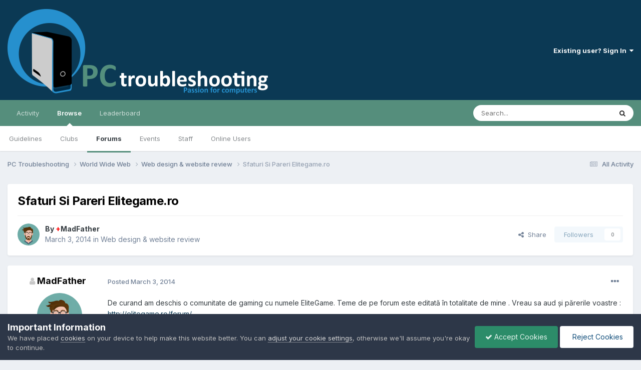

--- FILE ---
content_type: text/html;charset=UTF-8
request_url: https://pctroubleshooting.ro/topic/22519-sfaturi-si-pareri-elitegamero/
body_size: 15195
content:
<!DOCTYPE html>
<html lang="en-US" dir="ltr">
	<head>
		<meta charset="utf-8">
        
		<title>Sfaturi Si Pareri Elitegame.ro - Web design &amp; website review - PC Troubleshooting</title>
		
			<!-- Global site tag (gtag.js) - Google Analytics -->
<script async src="https://www.googletagmanager.com/gtag/js?id=G-2MJ55LC3KJ"></script>
<script>
  window.dataLayer = window.dataLayer || [];
  function gtag(){dataLayer.push(arguments);}
  gtag('js', new Date());

  gtag('config', 'G-2MJ55LC3KJ');
</script>
		
		
		
		

	<meta name="viewport" content="width=device-width, initial-scale=1">


	
	
		<meta property="og:image" content="https://pctroubleshooting.ro/uploads/monthly_2017_07/pctshare.png.c0a19245064f07a922fdb708ca4dea26.png">
	


	<meta name="twitter:card" content="summary_large_image" />




	
		
			
				<meta property="og:title" content="Sfaturi Si Pareri Elitegame.ro">
			
		
	

	
		
			
				<meta property="og:type" content="website">
			
		
	

	
		
			
				<meta property="og:url" content="https://pctroubleshooting.ro/topic/22519-sfaturi-si-pareri-elitegamero/">
			
		
	

	
		
			
				<meta name="description" content="De curand am deschis o comunitate de gaming cu numele EliteGame. Teme de pe forum este editată în totalitate de mine . Vreau sa aud și părerile voastre : http://elitegame.ro/forum/">
			
		
	

	
		
			
				<meta property="og:description" content="De curand am deschis o comunitate de gaming cu numele EliteGame. Teme de pe forum este editată în totalitate de mine . Vreau sa aud și părerile voastre : http://elitegame.ro/forum/">
			
		
	

	
		
			
				<meta property="og:updated_time" content="2014-03-05T12:19:46Z">
			
		
	

	
		
			
				<meta property="og:site_name" content="PC Troubleshooting">
			
		
	

	
		
			
				<meta property="og:locale" content="en_US">
			
		
	


	
		<link rel="canonical" href="https://pctroubleshooting.ro/topic/22519-sfaturi-si-pareri-elitegamero/" />
	





<link rel="manifest" href="https://pctroubleshooting.ro/manifest.webmanifest/">
<meta name="msapplication-config" content="https://pctroubleshooting.ro/browserconfig.xml/">
<meta name="msapplication-starturl" content="/">
<meta name="application-name" content="PC Troubleshooting">
<meta name="apple-mobile-web-app-title" content="PC Troubleshooting">

	<meta name="theme-color" content="#0b3954">






	

	
		
			<link rel="icon" sizes="36x36" href="https://pctroubleshooting.ro/uploads/monthly_2022_02/android-chrome-36x36.png?v=1736467696">
		
	

	
		
			<link rel="icon" sizes="48x48" href="https://pctroubleshooting.ro/uploads/monthly_2022_02/android-chrome-48x48.png?v=1736467696">
		
	

	
		
			<link rel="icon" sizes="72x72" href="https://pctroubleshooting.ro/uploads/monthly_2022_02/android-chrome-72x72.png?v=1736467696">
		
	

	
		
			<link rel="icon" sizes="96x96" href="https://pctroubleshooting.ro/uploads/monthly_2022_02/android-chrome-96x96.png?v=1736467696">
		
	

	
		
			<link rel="icon" sizes="144x144" href="https://pctroubleshooting.ro/uploads/monthly_2022_02/android-chrome-144x144.png?v=1736467696">
		
	

	
		
			<link rel="icon" sizes="192x192" href="https://pctroubleshooting.ro/uploads/monthly_2022_02/android-chrome-192x192.png?v=1736467696">
		
	

	
		
			<link rel="icon" sizes="256x256" href="https://pctroubleshooting.ro/uploads/monthly_2022_02/android-chrome-256x256.png?v=1736467696">
		
	

	
		
			<link rel="icon" sizes="384x384" href="https://pctroubleshooting.ro/uploads/monthly_2022_02/android-chrome-384x384.png?v=1736467696">
		
	

	
		
			<link rel="icon" sizes="512x512" href="https://pctroubleshooting.ro/uploads/monthly_2022_02/android-chrome-512x512.png?v=1736467696">
		
	

	
		
			<meta name="msapplication-square70x70logo" content="https://pctroubleshooting.ro/uploads/monthly_2022_02/msapplication-square70x70logo.png?v=1736467696"/>
		
	

	
		
			<meta name="msapplication-TileImage" content="https://pctroubleshooting.ro/uploads/monthly_2022_02/msapplication-TileImage.png?v=1736467696"/>
		
	

	
		
			<meta name="msapplication-square150x150logo" content="https://pctroubleshooting.ro/uploads/monthly_2022_02/msapplication-square150x150logo.png?v=1736467696"/>
		
	

	
		
			<meta name="msapplication-wide310x150logo" content="https://pctroubleshooting.ro/uploads/monthly_2022_02/msapplication-wide310x150logo.png?v=1736467696"/>
		
	

	
		
			<meta name="msapplication-square310x310logo" content="https://pctroubleshooting.ro/uploads/monthly_2022_02/msapplication-square310x310logo.png?v=1736467696"/>
		
	

	
		
			
				<link rel="apple-touch-icon" href="https://pctroubleshooting.ro/uploads/monthly_2022_02/apple-touch-icon-57x57.png?v=1736467696">
			
		
	

	
		
			
				<link rel="apple-touch-icon" sizes="60x60" href="https://pctroubleshooting.ro/uploads/monthly_2022_02/apple-touch-icon-60x60.png?v=1736467696">
			
		
	

	
		
			
				<link rel="apple-touch-icon" sizes="72x72" href="https://pctroubleshooting.ro/uploads/monthly_2022_02/apple-touch-icon-72x72.png?v=1736467696">
			
		
	

	
		
			
				<link rel="apple-touch-icon" sizes="76x76" href="https://pctroubleshooting.ro/uploads/monthly_2022_02/apple-touch-icon-76x76.png?v=1736467696">
			
		
	

	
		
			
				<link rel="apple-touch-icon" sizes="114x114" href="https://pctroubleshooting.ro/uploads/monthly_2022_02/apple-touch-icon-114x114.png?v=1736467696">
			
		
	

	
		
			
				<link rel="apple-touch-icon" sizes="120x120" href="https://pctroubleshooting.ro/uploads/monthly_2022_02/apple-touch-icon-120x120.png?v=1736467696">
			
		
	

	
		
			
				<link rel="apple-touch-icon" sizes="144x144" href="https://pctroubleshooting.ro/uploads/monthly_2022_02/apple-touch-icon-144x144.png?v=1736467696">
			
		
	

	
		
			
				<link rel="apple-touch-icon" sizes="152x152" href="https://pctroubleshooting.ro/uploads/monthly_2022_02/apple-touch-icon-152x152.png?v=1736467696">
			
		
	

	
		
			
				<link rel="apple-touch-icon" sizes="180x180" href="https://pctroubleshooting.ro/uploads/monthly_2022_02/apple-touch-icon-180x180.png?v=1736467696">
			
		
	





<link rel="preload" href="//pctroubleshooting.ro/applications/core/interface/font/fontawesome-webfont.woff2?v=4.7.0" as="font" crossorigin="anonymous">
		


	<link rel="preconnect" href="https://fonts.googleapis.com">
	<link rel="preconnect" href="https://fonts.gstatic.com" crossorigin>
	
		<link href="https://fonts.googleapis.com/css2?family=Inter:wght@300;400;500;600;700&display=swap" rel="stylesheet">
	



	<link rel='stylesheet' href='https://pctroubleshooting.ro/uploads/css_built_12/341e4a57816af3ba440d891ca87450ff_framework.css?v=ba94fe65381736574117' media='all'>

	<link rel='stylesheet' href='https://pctroubleshooting.ro/uploads/css_built_12/05e81b71abe4f22d6eb8d1a929494829_responsive.css?v=ba94fe65381736574117' media='all'>

	<link rel='stylesheet' href='https://pctroubleshooting.ro/uploads/css_built_12/90eb5adf50a8c640f633d47fd7eb1778_core.css?v=ba94fe65381736574117' media='all'>

	<link rel='stylesheet' href='https://pctroubleshooting.ro/uploads/css_built_12/5a0da001ccc2200dc5625c3f3934497d_core_responsive.css?v=ba94fe65381736574117' media='all'>

	<link rel='stylesheet' href='https://pctroubleshooting.ro/uploads/css_built_12/62e269ced0fdab7e30e026f1d30ae516_forums.css?v=ba94fe65381736574117' media='all'>

	<link rel='stylesheet' href='https://pctroubleshooting.ro/uploads/css_built_12/76e62c573090645fb99a15a363d8620e_forums_responsive.css?v=ba94fe65381736574117' media='all'>

	<link rel='stylesheet' href='https://pctroubleshooting.ro/uploads/css_built_12/ebdea0c6a7dab6d37900b9190d3ac77b_topics.css?v=ba94fe65381736574117' media='all'>





<link rel='stylesheet' href='https://pctroubleshooting.ro/uploads/css_built_12/258adbb6e4f3e83cd3b355f84e3fa002_custom.css?v=ba94fe65381736574117' media='all'>




		
		

	
	<link rel='shortcut icon' href='https://pctroubleshooting.ro/uploads/monthly_2022_01/favicon.ico' type="image/x-icon">

	</head>
	<body class='ipsApp ipsApp_front ipsJS_none ipsClearfix' data-controller='core.front.core.app' data-message="" data-pageApp='forums' data-pageLocation='front' data-pageModule='forums' data-pageController='topic' data-pageID='22519'  >
		
        

        

		<a href='#ipsLayout_mainArea' class='ipsHide' title='Go to main content on this page' accesskey='m'>Jump to content</a>
		





		<div id='ipsLayout_header' class='ipsClearfix'>
			<header>
				<div class='ipsLayout_container'>
					


<a href='https://pctroubleshooting.ro/' id='elLogo' accesskey='1'><img src="https://pctroubleshooting.ro/uploads/monthly_2022_01/logo.png.73a5c49b1b41324fcc0bda8683552d7d.png" alt='PC Troubleshooting'></a>

					
						

	<ul id='elUserNav' class='ipsList_inline cSignedOut ipsResponsive_showDesktop'>
		
        
		
        
        
            
            <li id='elSignInLink'>
                <a href='https://pctroubleshooting.ro/login/' data-ipsMenu-closeOnClick="false" data-ipsMenu id='elUserSignIn'>
                    Existing user? Sign In &nbsp;<i class='fa fa-caret-down'></i>
                </a>
                
<div id='elUserSignIn_menu' class='ipsMenu ipsMenu_auto ipsHide'>
	<form accept-charset='utf-8' method='post' action='https://pctroubleshooting.ro/login/'>
		<input type="hidden" name="csrfKey" value="db2bf3e9c4b4e0cca5395a8a642aac02">
		<input type="hidden" name="ref" value="aHR0cHM6Ly9wY3Ryb3VibGVzaG9vdGluZy5yby90b3BpYy8yMjUxOS1zZmF0dXJpLXNpLXBhcmVyaS1lbGl0ZWdhbWVyby8=">
		<div data-role="loginForm">
			
			
			
				
<div class="ipsPad ipsForm ipsForm_vertical">
	<h4 class="ipsType_sectionHead">Sign In</h4>
	<br><br>
	<ul class='ipsList_reset'>
		<li class="ipsFieldRow ipsFieldRow_noLabel ipsFieldRow_fullWidth">
			
			
				<input type="text" placeholder="Display Name" name="auth" autocomplete="username">
			
		</li>
		<li class="ipsFieldRow ipsFieldRow_noLabel ipsFieldRow_fullWidth">
			<input type="password" placeholder="Password" name="password" autocomplete="current-password">
		</li>
		<li class="ipsFieldRow ipsFieldRow_checkbox ipsClearfix">
			<span class="ipsCustomInput">
				<input type="checkbox" name="remember_me" id="remember_me_checkbox" value="1" checked aria-checked="true">
				<span></span>
			</span>
			<div class="ipsFieldRow_content">
				<label class="ipsFieldRow_label" for="remember_me_checkbox">Remember me</label>
				<span class="ipsFieldRow_desc">Not recommended on shared computers</span>
			</div>
		</li>
		<li class="ipsFieldRow ipsFieldRow_fullWidth">
			<button type="submit" name="_processLogin" value="usernamepassword" class="ipsButton ipsButton_primary ipsButton_small" id="elSignIn_submit">Sign In</button>
			
				<p class="ipsType_right ipsType_small">
					
						<a href='https://pctroubleshooting.ro/lostpassword/' data-ipsDialog data-ipsDialog-title='Forgot your password?'>
					
					Forgot your password?</a>
				</p>
			
		</li>
	</ul>
</div>
			
		</div>
	</form>
</div>
            </li>
            
        
		
	</ul>

						
<ul class='ipsMobileHamburger ipsList_reset ipsResponsive_hideDesktop'>
	<li data-ipsDrawer data-ipsDrawer-drawerElem='#elMobileDrawer'>
		<a href='#' >
			
			
				
			
			
			
			<i class='fa fa-navicon'></i>
		</a>
	</li>
</ul>
					
				</div>
			</header>
			

	<nav data-controller='core.front.core.navBar' class=' ipsResponsive_showDesktop'>
		<div class='ipsNavBar_primary ipsLayout_container '>
			<ul data-role="primaryNavBar" class='ipsClearfix'>
				


	
		
		
		<li  id='elNavSecondary_2' data-role="navBarItem" data-navApp="core" data-navExt="CustomItem">
			
			
				<a href="https://pctroubleshooting.ro/discover/"  data-navItem-id="2" >
					Activity<span class='ipsNavBar_active__identifier'></span>
				</a>
			
			
				<ul class='ipsNavBar_secondary ipsHide' data-role='secondaryNavBar'>
					


	
		
		
		<li  id='elNavSecondary_4' data-role="navBarItem" data-navApp="core" data-navExt="AllActivity">
			
			
				<a href="https://pctroubleshooting.ro/discover/"  data-navItem-id="4" >
					All Activity<span class='ipsNavBar_active__identifier'></span>
				</a>
			
			
		</li>
	
	

	
	

	
	

	
	

	
		
		
		<li  id='elNavSecondary_8' data-role="navBarItem" data-navApp="core" data-navExt="Search">
			
			
				<a href="https://pctroubleshooting.ro/search/"  data-navItem-id="8" >
					Search<span class='ipsNavBar_active__identifier'></span>
				</a>
			
			
		</li>
	
	

	
		
		
		<li  id='elNavSecondary_9' data-role="navBarItem" data-navApp="core" data-navExt="Promoted">
			
			
				<a href="https://pctroubleshooting.ro/ourpicks/"  data-navItem-id="9" >
					Our Picks<span class='ipsNavBar_active__identifier'></span>
				</a>
			
			
		</li>
	
	

					<li class='ipsHide' id='elNavigationMore_2' data-role='navMore'>
						<a href='#' data-ipsMenu data-ipsMenu-appendTo='#elNavigationMore_2' id='elNavigationMore_2_dropdown'>More <i class='fa fa-caret-down'></i></a>
						<ul class='ipsHide ipsMenu ipsMenu_auto' id='elNavigationMore_2_dropdown_menu' data-role='moreDropdown'></ul>
					</li>
				</ul>
			
		</li>
	
	

	
		
		
			
		
		<li class='ipsNavBar_active' data-active id='elNavSecondary_1' data-role="navBarItem" data-navApp="core" data-navExt="CustomItem">
			
			
				<a href="https://pctroubleshooting.ro"  data-navItem-id="1" data-navDefault>
					Browse<span class='ipsNavBar_active__identifier'></span>
				</a>
			
			
				<ul class='ipsNavBar_secondary ' data-role='secondaryNavBar'>
					


	
		
		
		<li  id='elNavSecondary_12' data-role="navBarItem" data-navApp="core" data-navExt="Guidelines">
			
			
				<a href="https://pctroubleshooting.ro/guidelines/"  data-navItem-id="12" >
					Guidelines<span class='ipsNavBar_active__identifier'></span>
				</a>
			
			
		</li>
	
	

	
		
		
		<li  id='elNavSecondary_3' data-role="navBarItem" data-navApp="core" data-navExt="Clubs">
			
			
				<a href="https://pctroubleshooting.ro/clubs/"  data-navItem-id="3" >
					Clubs<span class='ipsNavBar_active__identifier'></span>
				</a>
			
			
		</li>
	
	

	
		
		
			
		
		<li class='ipsNavBar_active' data-active id='elNavSecondary_10' data-role="navBarItem" data-navApp="forums" data-navExt="Forums">
			
			
				<a href="https://pctroubleshooting.ro"  data-navItem-id="10" data-navDefault>
					Forums<span class='ipsNavBar_active__identifier'></span>
				</a>
			
			
		</li>
	
	

	
		
		
		<li  id='elNavSecondary_11' data-role="navBarItem" data-navApp="calendar" data-navExt="Calendar">
			
			
				<a href="https://pctroubleshooting.ro/events/"  data-navItem-id="11" >
					Events<span class='ipsNavBar_active__identifier'></span>
				</a>
			
			
		</li>
	
	

	
		
		
		<li  id='elNavSecondary_13' data-role="navBarItem" data-navApp="core" data-navExt="StaffDirectory">
			
			
				<a href="https://pctroubleshooting.ro/staff/"  data-navItem-id="13" >
					Staff<span class='ipsNavBar_active__identifier'></span>
				</a>
			
			
		</li>
	
	

	
		
		
		<li  id='elNavSecondary_14' data-role="navBarItem" data-navApp="core" data-navExt="OnlineUsers">
			
			
				<a href="https://pctroubleshooting.ro/online/"  data-navItem-id="14" >
					Online Users<span class='ipsNavBar_active__identifier'></span>
				</a>
			
			
		</li>
	
	

					<li class='ipsHide' id='elNavigationMore_1' data-role='navMore'>
						<a href='#' data-ipsMenu data-ipsMenu-appendTo='#elNavigationMore_1' id='elNavigationMore_1_dropdown'>More <i class='fa fa-caret-down'></i></a>
						<ul class='ipsHide ipsMenu ipsMenu_auto' id='elNavigationMore_1_dropdown_menu' data-role='moreDropdown'></ul>
					</li>
				</ul>
			
		</li>
	
	

	
		
		
		<li  id='elNavSecondary_15' data-role="navBarItem" data-navApp="core" data-navExt="Leaderboard">
			
			
				<a href="https://pctroubleshooting.ro/leaderboard/"  data-navItem-id="15" >
					Leaderboard<span class='ipsNavBar_active__identifier'></span>
				</a>
			
			
		</li>
	
	

				<li class='ipsHide' id='elNavigationMore' data-role='navMore'>
					<a href='#' data-ipsMenu data-ipsMenu-appendTo='#elNavigationMore' id='elNavigationMore_dropdown'>More</a>
					<ul class='ipsNavBar_secondary ipsHide' data-role='secondaryNavBar'>
						<li class='ipsHide' id='elNavigationMore_more' data-role='navMore'>
							<a href='#' data-ipsMenu data-ipsMenu-appendTo='#elNavigationMore_more' id='elNavigationMore_more_dropdown'>More <i class='fa fa-caret-down'></i></a>
							<ul class='ipsHide ipsMenu ipsMenu_auto' id='elNavigationMore_more_dropdown_menu' data-role='moreDropdown'></ul>
						</li>
					</ul>
				</li>
			</ul>
			

	<div id="elSearchWrapper">
		<div id='elSearch' data-controller="core.front.core.quickSearch">
			<form accept-charset='utf-8' action='//pctroubleshooting.ro/search/?do=quicksearch' method='post'>
                <input type='search' id='elSearchField' placeholder='Search...' name='q' autocomplete='off' aria-label='Search'>
                <details class='cSearchFilter'>
                    <summary class='cSearchFilter__text'></summary>
                    <ul class='cSearchFilter__menu'>
                        
                        <li><label><input type="radio" name="type" value="all" ><span class='cSearchFilter__menuText'>Everywhere</span></label></li>
                        
                            
                                <li><label><input type="radio" name="type" value='contextual_{&quot;type&quot;:&quot;forums_topic&quot;,&quot;nodes&quot;:42}' checked><span class='cSearchFilter__menuText'>This Forum</span></label></li>
                            
                                <li><label><input type="radio" name="type" value='contextual_{&quot;type&quot;:&quot;forums_topic&quot;,&quot;item&quot;:22519}' checked><span class='cSearchFilter__menuText'>This Topic</span></label></li>
                            
                        
                        
                            <li><label><input type="radio" name="type" value="core_statuses_status"><span class='cSearchFilter__menuText'>Status Updates</span></label></li>
                        
                            <li><label><input type="radio" name="type" value="forums_topic"><span class='cSearchFilter__menuText'>Topics</span></label></li>
                        
                            <li><label><input type="radio" name="type" value="calendar_event"><span class='cSearchFilter__menuText'>Events</span></label></li>
                        
                            <li><label><input type="radio" name="type" value="core_members"><span class='cSearchFilter__menuText'>Members</span></label></li>
                        
                    </ul>
                </details>
				<button class='cSearchSubmit' type="submit" aria-label='Search'><i class="fa fa-search"></i></button>
			</form>
		</div>
	</div>

		</div>
	</nav>

			
<ul id='elMobileNav' class='ipsResponsive_hideDesktop' data-controller='core.front.core.mobileNav'>
	
		
			
			
				
				
			
				
					<li id='elMobileBreadcrumb'>
						<a href='https://pctroubleshooting.ro/forum/42-web-design-website-review/'>
							<span>Web design &amp; website review</span>
						</a>
					</li>
				
				
			
				
				
			
		
	
	
	
	<li >
		<a data-action="defaultStream" href='https://pctroubleshooting.ro/discover/'><i class="fa fa-newspaper-o" aria-hidden="true"></i></a>
	</li>

	

	
		<li class='ipsJS_show'>
			<a href='https://pctroubleshooting.ro/search/'><i class='fa fa-search'></i></a>
		</li>
	
</ul>
		</div>
		<main id='ipsLayout_body' class='ipsLayout_container'>
			<div id='ipsLayout_contentArea'>
				<div id='ipsLayout_contentWrapper'>
					
<nav class='ipsBreadcrumb ipsBreadcrumb_top ipsFaded_withHover'>
	

	<ul class='ipsList_inline ipsPos_right'>
		
		<li >
			<a data-action="defaultStream" class='ipsType_light '  href='https://pctroubleshooting.ro/discover/'><i class="fa fa-newspaper-o" aria-hidden="true"></i> <span>All Activity</span></a>
		</li>
		
	</ul>

	<ul data-role="breadcrumbList">
		<li>
			<a title="PC Troubleshooting" href='https://pctroubleshooting.ro/'>
				<span>PC Troubleshooting <i class='fa fa-angle-right'></i></span>
			</a>
		</li>
		
		
			<li>
				
					<a href='https://pctroubleshooting.ro/forum/93-world-wide-web/'>
						<span>World Wide Web <i class='fa fa-angle-right' aria-hidden="true"></i></span>
					</a>
				
			</li>
		
			<li>
				
					<a href='https://pctroubleshooting.ro/forum/42-web-design-website-review/'>
						<span>Web design &amp; website review <i class='fa fa-angle-right' aria-hidden="true"></i></span>
					</a>
				
			</li>
		
			<li>
				
					Sfaturi Si Pareri Elitegame.ro
				
			</li>
		
	</ul>
</nav>
					
					<div id='ipsLayout_mainArea'>
						
						
						
						

	




						



<div class='ipsPageHeader ipsResponsive_pull ipsBox ipsPadding sm:ipsPadding:half ipsMargin_bottom'>
		
	
	<div class='ipsFlex ipsFlex-ai:center ipsFlex-fw:wrap ipsGap:4'>
		<div class='ipsFlex-flex:11'>
			<h1 class='ipsType_pageTitle ipsContained_container'>
				

				
				
					<span class='ipsType_break ipsContained'>
						<span>Sfaturi Si Pareri Elitegame.ro</span>
					</span>
				
			</h1>
			
			
		</div>
		
	</div>
	<hr class='ipsHr'>
	<div class='ipsPageHeader__meta ipsFlex ipsFlex-jc:between ipsFlex-ai:center ipsFlex-fw:wrap ipsGap:3'>
		<div class='ipsFlex-flex:11'>
			<div class='ipsPhotoPanel ipsPhotoPanel_mini ipsPhotoPanel_notPhone ipsClearfix'>
				


	<a href="https://pctroubleshooting.ro/profile/31985-madfather/" rel="nofollow" data-ipshover data-ipshover-width="370" data-ipshover-target="https://pctroubleshooting.ro/profile/31985-madfather/?do=hovercard"  class="ipsUserPhoto ipsUserPhoto_mini" title="Go to MadFather's profile">
		
<img src="https://pctroubleshooting.ro/uploads/monthly_2017_11/pct.thumb.png.d223f449b4afb6fa094fcbb6c48ee1b1.png" alt="MadFather" itemprop="image"> 

	</a>

				<div>
					<p class='ipsType_reset ipsType_blendLinks'>
						<span class='ipsType_normal'>
						
							<strong>By 


<a href='https://pctroubleshooting.ro/profile/31985-madfather/' rel="nofollow" data-ipsHover data-ipsHover-width='370' data-ipsHover-target='https://pctroubleshooting.ro/profile/31985-madfather/?do=hovercard&amp;referrer=https%253A%252F%252Fpctroubleshooting.ro%252Ftopic%252F22519-sfaturi-si-pareri-elitegamero%252F' title="Go to MadFather's profile" class="ipsType_break"><span style="color:red;">+</span>MadFather</a></strong><br />
							<span class='ipsType_light'><time datetime='2014-03-03T11:11:34Z' title='03/03/2014 11:11  AM' data-short='11 yr'>March 3, 2014</time> in <a href="https://pctroubleshooting.ro/forum/42-web-design-website-review/">Web design &amp; website review</a></span>
						
						</span>
					</p>
				</div>
			</div>
		</div>
		
			<div class='ipsFlex-flex:01 ipsResponsive_hidePhone'>
				<div class='ipsShareLinks'>
					
						


    <a href='#elShareItem_688369021_menu' id='elShareItem_688369021' data-ipsMenu class='ipsShareButton ipsButton ipsButton_verySmall ipsButton_link ipsButton_link--light'>
        <span><i class='fa fa-share-alt'></i></span> &nbsp;Share
    </a>

    <div class='ipsPadding ipsMenu ipsMenu_normal ipsHide' id='elShareItem_688369021_menu' data-controller="core.front.core.sharelink">
        
        
        <span data-ipsCopy data-ipsCopy-flashmessage>
            <a href="https://pctroubleshooting.ro/topic/22519-sfaturi-si-pareri-elitegamero/" class="ipsButton ipsButton_light ipsButton_small ipsButton_fullWidth" data-role="copyButton" data-clipboard-text="https://pctroubleshooting.ro/topic/22519-sfaturi-si-pareri-elitegamero/" data-ipstooltip title='Copy Link to Clipboard'><i class="fa fa-clone"></i> https://pctroubleshooting.ro/topic/22519-sfaturi-si-pareri-elitegamero/</a>
        </span>
        <ul class='ipsShareLinks ipsMargin_top:half'>
            
                <li>
<a href="https://www.linkedin.com/shareArticle?mini=true&amp;url=https%3A%2F%2Fpctroubleshooting.ro%2Ftopic%2F22519-sfaturi-si-pareri-elitegamero%2F&amp;title=Sfaturi+Si+Pareri+Elitegame.ro" rel="nofollow noopener" class="cShareLink cShareLink_linkedin" target="_blank" data-role="shareLink" title='Share on LinkedIn' data-ipsTooltip>
	<i class="fa fa-linkedin"></i>
</a></li>
            
                <li>
<a href="https://x.com/share?url=https%3A%2F%2Fpctroubleshooting.ro%2Ftopic%2F22519-sfaturi-si-pareri-elitegamero%2F" class="cShareLink cShareLink_x" target="_blank" data-role="shareLink" title='Share on X' data-ipsTooltip rel='nofollow noopener'>
    <i class="fa fa-x"></i>
</a></li>
            
                <li>
<a href="https://www.facebook.com/sharer/sharer.php?u=https%3A%2F%2Fpctroubleshooting.ro%2Ftopic%2F22519-sfaturi-si-pareri-elitegamero%2F" class="cShareLink cShareLink_facebook" target="_blank" data-role="shareLink" title='Share on Facebook' data-ipsTooltip rel='noopener nofollow'>
	<i class="fa fa-facebook"></i>
</a></li>
            
                <li>
<a href="https://www.reddit.com/submit?url=https%3A%2F%2Fpctroubleshooting.ro%2Ftopic%2F22519-sfaturi-si-pareri-elitegamero%2F&amp;title=Sfaturi+Si+Pareri+Elitegame.ro" rel="nofollow noopener" class="cShareLink cShareLink_reddit" target="_blank" title='Share on Reddit' data-ipsTooltip>
	<i class="fa fa-reddit"></i>
</a></li>
            
                <li>
<a href="mailto:?subject=Sfaturi%20Si%20Pareri%20Elitegame.ro&body=https%3A%2F%2Fpctroubleshooting.ro%2Ftopic%2F22519-sfaturi-si-pareri-elitegamero%2F" rel='nofollow' class='cShareLink cShareLink_email' title='Share via email' data-ipsTooltip>
	<i class="fa fa-envelope"></i>
</a></li>
            
                <li>
<a href="https://pinterest.com/pin/create/button/?url=https://pctroubleshooting.ro/topic/22519-sfaturi-si-pareri-elitegamero/&amp;media=https://pctroubleshooting.ro/uploads/monthly_2017_07/pctshare.png.c0a19245064f07a922fdb708ca4dea26.png" class="cShareLink cShareLink_pinterest" rel="nofollow noopener" target="_blank" data-role="shareLink" title='Share on Pinterest' data-ipsTooltip>
	<i class="fa fa-pinterest"></i>
</a></li>
            
        </ul>
        
            <hr class='ipsHr'>
            <button class='ipsHide ipsButton ipsButton_verySmall ipsButton_light ipsButton_fullWidth ipsMargin_top:half' data-controller='core.front.core.webshare' data-role='webShare' data-webShareTitle='Sfaturi Si Pareri Elitegame.ro' data-webShareText='Sfaturi Si Pareri Elitegame.ro' data-webShareUrl='https://pctroubleshooting.ro/topic/22519-sfaturi-si-pareri-elitegamero/'>More sharing options...</button>
        
    </div>

					
					
                    

					



					

<div data-followApp='forums' data-followArea='topic' data-followID='22519' data-controller='core.front.core.followButton'>
	

	<a href='https://pctroubleshooting.ro/login/' rel="nofollow" class="ipsFollow ipsPos_middle ipsButton ipsButton_light ipsButton_verySmall ipsButton_disabled" data-role="followButton" data-ipsTooltip title='Sign in to follow this'>
		<span>Followers</span>
		<span class='ipsCommentCount'>0</span>
	</a>

</div>
				</div>
			</div>
					
	</div>
	
	
</div>








<div class='ipsClearfix'>
	<ul class="ipsToolList ipsToolList_horizontal ipsClearfix ipsSpacer_both ipsResponsive_hidePhone">
		
		
		
	</ul>
</div>

<div id='comments' data-controller='core.front.core.commentFeed,forums.front.topic.view, core.front.core.ignoredComments' data-autoPoll data-baseURL='https://pctroubleshooting.ro/topic/22519-sfaturi-si-pareri-elitegamero/' data-lastPage data-feedID='topic-22519' class='cTopic ipsClear ipsSpacer_top'>
	
			
	

	

<div data-controller='core.front.core.recommendedComments' data-url='https://pctroubleshooting.ro/topic/22519-sfaturi-si-pareri-elitegamero/?recommended=comments' class='ipsRecommendedComments ipsHide'>
	<div data-role="recommendedComments">
		<h2 class='ipsType_sectionHead ipsType_large ipsType_bold ipsMargin_bottom'>Recommended Posts</h2>
		
	</div>
</div>
	
	<div id="elPostFeed" data-role='commentFeed' data-controller='core.front.core.moderation' >
		<form action="https://pctroubleshooting.ro/topic/22519-sfaturi-si-pareri-elitegamero/?csrfKey=db2bf3e9c4b4e0cca5395a8a642aac02&amp;do=multimodComment" method="post" data-ipsPageAction data-role='moderationTools'>
			
			
				

					

					
					



<a id="findComment-81954"></a>
<a id="comment-81954"></a>
<article  id="elComment_81954" class="cPost ipsBox ipsResponsive_pull  ipsComment  ipsComment_parent ipsClearfix ipsClear ipsColumns ipsColumns_noSpacing ipsColumns_collapsePhone    ">
	

	

	<div class="cAuthorPane_mobile ipsResponsive_showPhone">
		<div class="cAuthorPane_photo">
			<div class="cAuthorPane_photoWrap">
				


	<a href="https://pctroubleshooting.ro/profile/31985-madfather/" rel="nofollow" data-ipshover data-ipshover-width="370" data-ipshover-target="https://pctroubleshooting.ro/profile/31985-madfather/?do=hovercard"  class="ipsUserPhoto ipsUserPhoto_large" title="Go to MadFather's profile">
		
<img src="https://pctroubleshooting.ro/uploads/monthly_2017_11/pct.thumb.png.d223f449b4afb6fa094fcbb6c48ee1b1.png" alt="MadFather" itemprop="image"> 

	</a>

				
				
					<a href="https://pctroubleshooting.ro/profile/31985-madfather/badges/" rel="nofollow">
						
<img src='https://pctroubleshooting.ro/uploads/monthly_2021_06/8_Regular.svg' loading="lazy" alt="Community Regular" class="cAuthorPane_badge cAuthorPane_badge--rank ipsOutline ipsOutline:2px" data-ipsTooltip title="Rank: Community Regular (8/14)">
					</a>
				
			</div>
		</div>
		<div class="cAuthorPane_content">
			<h3 class="ipsType_sectionHead cAuthorPane_author ipsType_break ipsType_blendLinks ipsFlex ipsFlex-ai:center">
				


<a href='https://pctroubleshooting.ro/profile/31985-madfather/' rel="nofollow" data-ipsHover data-ipsHover-width='370' data-ipsHover-target='https://pctroubleshooting.ro/profile/31985-madfather/?do=hovercard&amp;referrer=https%253A%252F%252Fpctroubleshooting.ro%252Ftopic%252F22519-sfaturi-si-pareri-elitegamero%252F' title="Go to MadFather's profile" class="ipsType_break"><span style="color:red;">+</span>MadFather</a>
			</h3>
			<div class="ipsType_light ipsType_reset">
			    <a href="https://pctroubleshooting.ro/topic/22519-sfaturi-si-pareri-elitegamero/#findComment-81954" rel="nofollow" class="ipsType_blendLinks">Posted <time datetime='2014-03-03T11:11:34Z' title='03/03/2014 11:11  AM' data-short='11 yr'>March 3, 2014</time></a>
				
			</div>
		</div>
	</div>
	<aside class="ipsComment_author cAuthorPane ipsColumn ipsColumn_medium ipsResponsive_hidePhone">
		<h3 class="ipsType_sectionHead cAuthorPane_author ipsType_blendLinks ipsType_break">

<i style="font-size: 16px" class="fa fa-user ipsOnlineStatus_offline" data-ipstooltip title="Offline"></i> 

<strong>


<a href='https://pctroubleshooting.ro/profile/31985-madfather/' rel="nofollow" data-ipsHover data-ipsHover-width='370' data-ipsHover-target='https://pctroubleshooting.ro/profile/31985-madfather/?do=hovercard&amp;referrer=https%253A%252F%252Fpctroubleshooting.ro%252Ftopic%252F22519-sfaturi-si-pareri-elitegamero%252F' title="Go to MadFather's profile" class="ipsType_break">MadFather</a></strong>
			
		</h3>
		<ul class="cAuthorPane_info ipsList_reset">
			<li data-role="photo" class="cAuthorPane_photo">
				<div class="cAuthorPane_photoWrap">
					


	<a href="https://pctroubleshooting.ro/profile/31985-madfather/" rel="nofollow" data-ipshover data-ipshover-width="370" data-ipshover-target="https://pctroubleshooting.ro/profile/31985-madfather/?do=hovercard"  class="ipsUserPhoto ipsUserPhoto_large" title="Go to MadFather's profile">
		
<img src="https://pctroubleshooting.ro/uploads/monthly_2017_11/pct.thumb.png.d223f449b4afb6fa094fcbb6c48ee1b1.png" alt="MadFather" itemprop="image"> 

	</a>

					
					
						
<img src='https://pctroubleshooting.ro/uploads/monthly_2021_06/8_Regular.svg' loading="lazy" alt="Community Regular" class="cAuthorPane_badge cAuthorPane_badge--rank ipsOutline ipsOutline:2px" data-ipsTooltip title="Rank: Community Regular (8/14)">
					
				</div>
			</li>
			
				<li data-role="group"><span style="color:red;">+</span>Helpers</li>
				
			
			
				<li data-role="stats" class="ipsMargin_top">
					<ul class="ipsList_reset ipsType_light ipsFlex ipsFlex-ai:center ipsFlex-jc:center ipsGap_row:2 cAuthorPane_stats">
						<li>
							
								<a href="https://pctroubleshooting.ro/profile/31985-madfather/content/" rel="nofollow" title="239 posts" data-ipstooltip class="ipsType_blendLinks">
							
								<i class="fa fa-comment"></i> 239
							
								</a>
							
						</li>
						
							<li>
								
									<a href="https://pctroubleshooting.ro/profile/31985-madfather/solutions/" rel="nofollow" title="2 solutions" data-ipstooltip class="ipsType_blendLinks">
										
									   <i class="fa fa-check-circle"></i> 2
								
									</a>
								
							</li>
						
					</ul>
				</li>
			
			
				

	
	<li data-role='custom-field' class='ipsResponsive_hidePhone ipsType_break'>
		
<strong>OS:</strong> Win 10
	</li>
	
	<li data-role='custom-field' class='ipsResponsive_hidePhone ipsType_break'>
		
<strong>Location:</strong> Targu Jiu
	</li>
	

			
		</ul>
	</aside>
	<div class="ipsColumn ipsColumn_fluid ipsMargin:none">
		

<div id='comment-81954_wrap' data-controller='core.front.core.comment' data-commentApp='forums' data-commentType='forums' data-commentID="81954" data-quoteData='{&quot;userid&quot;:31985,&quot;username&quot;:&quot;MadFather&quot;,&quot;timestamp&quot;:1393845094,&quot;contentapp&quot;:&quot;forums&quot;,&quot;contenttype&quot;:&quot;forums&quot;,&quot;contentid&quot;:22519,&quot;contentclass&quot;:&quot;forums_Topic&quot;,&quot;contentcommentid&quot;:81954}' class='ipsComment_content ipsType_medium'>

	<div class='ipsComment_meta ipsType_light ipsFlex ipsFlex-ai:center ipsFlex-jc:between ipsFlex-fd:row-reverse'>
		<div class='ipsType_light ipsType_reset ipsType_blendLinks ipsComment_toolWrap'>
			<div class='ipsResponsive_hidePhone ipsComment_badges'>
				<ul class='ipsList_reset ipsFlex ipsFlex-jc:end ipsFlex-fw:wrap ipsGap:2 ipsGap_row:1'>
					
					
					
					
					
				</ul>
			</div>
			<ul class='ipsList_reset ipsComment_tools'>
				<li>
					<a href='#elControls_81954_menu' class='ipsComment_ellipsis' id='elControls_81954' title='More options...' data-ipsMenu data-ipsMenu-appendTo='#comment-81954_wrap'><i class='fa fa-ellipsis-h'></i></a>
					<ul id='elControls_81954_menu' class='ipsMenu ipsMenu_narrow ipsHide'>
						
							<li class='ipsMenu_item'><a href='https://pctroubleshooting.ro/topic/22519-sfaturi-si-pareri-elitegamero/?do=reportComment&amp;comment=81954' data-ipsDialog data-ipsDialog-remoteSubmit data-ipsDialog-size='medium' data-ipsDialog-flashMessage='Thanks for your report.' data-ipsDialog-title="Report post" data-action='reportComment' title='Report this content'>Report</a></li>
						
						
                        
						
						
						
							
								
							
							
							
							
							
							
						
					</ul>
				</li>
				
			</ul>
		</div>

		<div class='ipsType_reset ipsResponsive_hidePhone'>
		   
		   Posted <time datetime='2014-03-03T11:11:34Z' title='03/03/2014 11:11  AM' data-short='11 yr'>March 3, 2014</time>
		   
			
			<span class='ipsResponsive_hidePhone'>
				
				
			</span>
		</div>
	</div>

	

    

	<div class='cPost_contentWrap'>
		
		<div data-role='commentContent' class='ipsType_normal ipsType_richText ipsPadding_bottom ipsContained' data-controller='core.front.core.lightboxedImages'>
			
<p>De curand am deschis o comunitate de gaming cu numele EliteGame. Teme de pe forum este editată în totalitate de mine . Vreau sa aud și părerile voastre : <a href="http://elitegame.ro/forum/" rel="external nofollow">http://elitegame.ro/forum/</a></p>


			
		</div>

		

		
			

	<div data-role="memberSignature" class=' ipsBorder_top ipsPadding_vertical'>
		

		<div class='ipsType_light ipsType_richText' data-ipsLazyLoad>
			<p style="text-align:center;">
	<img alt="76561198066268246.png" class="ipsImage" height="44" src="http://steamsignature.com/status/romanian/76561198066268246.png" width="268"></p>

<p style="text-align:center;">
	 
</p>
		</div>
	</div>

		
	</div>

	
    
</div>
	</div>
</article>

					
					
						<article class="cPost ipsBox ipsMargin_vertical ipsFlex-jc:center">
	<div class="ipsResponsive_showDesktop"><p>
<!-- Start ProfitShare Zone 6870682 -->
<script type="text/javascript">
if("undefined"==typeof profitshare_id)var profitshare_id={};
if("undefined"!=typeof profitshare_id["6870682"]?profitshare_id["6870682"]++:profitshare_id["6870682"]=1,document.write('<div id="profitshare-6870682-'+profitshare_id["6870682"]+'" style="width:728px; heigh:90px;"></div>'),1==profitshare_id["6870682"]){var c=document.createElement("script");c.type="text/javascript",c.async=!0,c.src=("https:"==document.location.protocol?"https://":"http://")+"w.profitshare.ro/a/2xP2",document.getElementsByTagName("head")[0].appendChild(c)}
</script>
<!-- End ProfitShare Zone 6870682 -->
	</p></div>
	<div class="ipsResponsive_hideDesktop"><p>
<!-- Start ProfitShare Zone 6870742 -->
<script type="text/javascript">
if("undefined"==typeof profitshare_id)var profitshare_id={};
if("undefined"!=typeof profitshare_id["6870742"]?profitshare_id["6870742"]++:profitshare_id["6870742"]=1,document.write('<div id="profitshare-6870742-'+profitshare_id["6870742"]+'" style="width:300px; heigh:50px;"></div>'),1==profitshare_id["6870742"]){var c=document.createElement("script");c.type="text/javascript",c.async=!0,c.src=("https:"==document.location.protocol?"https://":"http://")+"w.profitshare.ro/a/0yP2",document.getElementsByTagName("head")[0].appendChild(c)}
</script>
<!-- End ProfitShare Zone 6870742 -->
	</p></div>
</article>
					
					
				

					

					
					



<a id="findComment-81964"></a>
<a id="comment-81964"></a>
<article data-membergroup="6"  id="elComment_81964" class="cPost ipsBox ipsResponsive_pull  ipsComment  ipsComment_parent ipsClearfix ipsClear ipsColumns ipsColumns_noSpacing ipsColumns_collapsePhone ipsComment_highlighted   ">
	

	
		<div class="ipsResponsive_showPhone ipsComment_badges">
			<ul class="ipsList_reset ipsFlex ipsFlex-fw:wrap ipsGap:2 ipsGap_row:1">
				
					<li><strong class="ipsBadge ipsBadge_large ipsBadge_highlightedGroup">Moderators</strong></li>
				
				
				
				
			</ul>
		</div>
	

	<div class="cAuthorPane_mobile ipsResponsive_showPhone">
		<div class="cAuthorPane_photo">
			<div class="cAuthorPane_photoWrap">
				


	<a href="https://pctroubleshooting.ro/profile/30295-courage/" rel="nofollow" data-ipshover data-ipshover-width="370" data-ipshover-target="https://pctroubleshooting.ro/profile/30295-courage/?do=hovercard"  class="ipsUserPhoto ipsUserPhoto_large" title="Go to Courage's profile">
		
<img src="https://pctroubleshooting.ro/uploads/monthly_2022_08/photo-823128.thumb.jpg.3928e5596111652e3a21a9d1c55dbd88.jpg" alt="Courage" itemprop="image"> 

	</a>

				
				<span class="cAuthorPane_badge cAuthorPane_badge--moderator" data-ipstooltip title="Courage is a moderator"></span>
				
				
					<a href="https://pctroubleshooting.ro/profile/30295-courage/badges/" rel="nofollow">
						
<img src='https://pctroubleshooting.ro/uploads/monthly_2021_06/14_GrandMaster.svg' loading="lazy" alt="Grand Master" class="cAuthorPane_badge cAuthorPane_badge--rank ipsOutline ipsOutline:2px" data-ipsTooltip title="Rank: Grand Master (14/14)">
					</a>
				
			</div>
		</div>
		<div class="cAuthorPane_content">
			<h3 class="ipsType_sectionHead cAuthorPane_author ipsType_break ipsType_blendLinks ipsFlex ipsFlex-ai:center">
				


<a href='https://pctroubleshooting.ro/profile/30295-courage/' rel="nofollow" data-ipsHover data-ipsHover-width='370' data-ipsHover-target='https://pctroubleshooting.ro/profile/30295-courage/?do=hovercard&amp;referrer=https%253A%252F%252Fpctroubleshooting.ro%252Ftopic%252F22519-sfaturi-si-pareri-elitegamero%252F' title="Go to Courage's profile" class="ipsType_break"><span style='color:green'>Courage</span></a>
			</h3>
			<div class="ipsType_light ipsType_reset">
			    <a href="https://pctroubleshooting.ro/topic/22519-sfaturi-si-pareri-elitegamero/#findComment-81964" rel="nofollow" class="ipsType_blendLinks">Posted <time datetime='2014-03-03T15:53:08Z' title='03/03/2014 03:53  PM' data-short='11 yr'>March 3, 2014</time></a>
				
			</div>
		</div>
	</div>
	<aside class="ipsComment_author cAuthorPane ipsColumn ipsColumn_medium ipsResponsive_hidePhone">
		<h3 class="ipsType_sectionHead cAuthorPane_author ipsType_blendLinks ipsType_break">

<i style="font-size: 16px" class="fa fa-user ipsOnlineStatus_offline" data-ipstooltip title="Offline"></i> 

<strong>


<a href='https://pctroubleshooting.ro/profile/30295-courage/' rel="nofollow" data-ipsHover data-ipsHover-width='370' data-ipsHover-target='https://pctroubleshooting.ro/profile/30295-courage/?do=hovercard&amp;referrer=https%253A%252F%252Fpctroubleshooting.ro%252Ftopic%252F22519-sfaturi-si-pareri-elitegamero%252F' title="Go to Courage's profile" class="ipsType_break">Courage</a></strong>
			
		</h3>
		<ul class="cAuthorPane_info ipsList_reset">
			<li data-role="photo" class="cAuthorPane_photo">
				<div class="cAuthorPane_photoWrap">
					


	<a href="https://pctroubleshooting.ro/profile/30295-courage/" rel="nofollow" data-ipshover data-ipshover-width="370" data-ipshover-target="https://pctroubleshooting.ro/profile/30295-courage/?do=hovercard"  class="ipsUserPhoto ipsUserPhoto_large" title="Go to Courage's profile">
		
<img src="https://pctroubleshooting.ro/uploads/monthly_2022_08/photo-823128.thumb.jpg.3928e5596111652e3a21a9d1c55dbd88.jpg" alt="Courage" itemprop="image"> 

	</a>

					
						<span class="cAuthorPane_badge cAuthorPane_badge--moderator" data-ipstooltip title="Courage is a moderator"></span>
					
					
						
<img src='https://pctroubleshooting.ro/uploads/monthly_2021_06/14_GrandMaster.svg' loading="lazy" alt="Grand Master" class="cAuthorPane_badge cAuthorPane_badge--rank ipsOutline ipsOutline:2px" data-ipsTooltip title="Rank: Grand Master (14/14)">
					
				</div>
			</li>
			
				<li data-role="group"><span style='color:green'>Moderators</span></li>
				
					<li data-role="group-icon"><img src="https://pctroubleshooting.ro/uploads/team_staff.png" alt="" class="cAuthorGroupIcon"></li>
				
			
			
				<li data-role="stats" class="ipsMargin_top">
					<ul class="ipsList_reset ipsType_light ipsFlex ipsFlex-ai:center ipsFlex-jc:center ipsGap_row:2 cAuthorPane_stats">
						<li>
							
								<a href="https://pctroubleshooting.ro/profile/30295-courage/content/" rel="nofollow" title="5,961 posts" data-ipstooltip class="ipsType_blendLinks">
							
								<i class="fa fa-comment"></i> 6k
							
								</a>
							
						</li>
						
							<li>
								
									<a href="https://pctroubleshooting.ro/profile/30295-courage/solutions/" rel="nofollow" title="226 solutions" data-ipstooltip class="ipsType_blendLinks">
										
									   <i class="fa fa-check-circle"></i> 226
								
									</a>
								
							</li>
						
					</ul>
				</li>
			
			
				

	
	<li data-role='custom-field' class='ipsResponsive_hidePhone ipsType_break'>
		
<strong>OS:</strong> Win 10 x64
	</li>
	
	<li data-role='custom-field' class='ipsResponsive_hidePhone ipsType_break'>
		
<strong>Location:</strong> Cluj-Napoca
	</li>
	

			
		</ul>
	</aside>
	<div class="ipsColumn ipsColumn_fluid ipsMargin:none">
		

<div id='comment-81964_wrap' data-controller='core.front.core.comment' data-commentApp='forums' data-commentType='forums' data-commentID="81964" data-quoteData='{&quot;userid&quot;:30295,&quot;username&quot;:&quot;Courage&quot;,&quot;timestamp&quot;:1393861988,&quot;contentapp&quot;:&quot;forums&quot;,&quot;contenttype&quot;:&quot;forums&quot;,&quot;contentid&quot;:22519,&quot;contentclass&quot;:&quot;forums_Topic&quot;,&quot;contentcommentid&quot;:81964}' class='ipsComment_content ipsType_medium'>

	<div class='ipsComment_meta ipsType_light ipsFlex ipsFlex-ai:center ipsFlex-jc:between ipsFlex-fd:row-reverse'>
		<div class='ipsType_light ipsType_reset ipsType_blendLinks ipsComment_toolWrap'>
			<div class='ipsResponsive_hidePhone ipsComment_badges'>
				<ul class='ipsList_reset ipsFlex ipsFlex-jc:end ipsFlex-fw:wrap ipsGap:2 ipsGap_row:1'>
					
					
						<li><strong class='ipsBadge ipsBadge_large ipsBadge_highlightedGroup'>Moderators</strong></li>
					
					
					
					
				</ul>
			</div>
			<ul class='ipsList_reset ipsComment_tools'>
				<li>
					<a href='#elControls_81964_menu' class='ipsComment_ellipsis' id='elControls_81964' title='More options...' data-ipsMenu data-ipsMenu-appendTo='#comment-81964_wrap'><i class='fa fa-ellipsis-h'></i></a>
					<ul id='elControls_81964_menu' class='ipsMenu ipsMenu_narrow ipsHide'>
						
							<li class='ipsMenu_item'><a href='https://pctroubleshooting.ro/topic/22519-sfaturi-si-pareri-elitegamero/?do=reportComment&amp;comment=81964' data-ipsDialog data-ipsDialog-remoteSubmit data-ipsDialog-size='medium' data-ipsDialog-flashMessage='Thanks for your report.' data-ipsDialog-title="Report post" data-action='reportComment' title='Report this content'>Report</a></li>
						
						
                        
						
						
						
							
								
							
							
							
							
							
							
						
					</ul>
				</li>
				
			</ul>
		</div>

		<div class='ipsType_reset ipsResponsive_hidePhone'>
		   
		   Posted <time datetime='2014-03-03T15:53:08Z' title='03/03/2014 03:53  PM' data-short='11 yr'>March 3, 2014</time>
		   
			
			<span class='ipsResponsive_hidePhone'>
				
				
			</span>
		</div>
	</div>

	

    

	<div class='cPost_contentWrap'>
		
		<div data-role='commentContent' class='ipsType_normal ipsType_richText ipsPadding_bottom ipsContained' data-controller='core.front.core.lightboxedImages'>
			
<p>HTML-urile de la grupuri îs buşite (toată tema e bolduită)</p>
<p> </p>
<p>În rest e deflection cu chestii minore modificate.</p>


			
		</div>

		

		
	</div>

	
    
</div>
	</div>
</article>

					
					
					
				

					

					
					



<a id="findComment-81972"></a>
<a id="comment-81972"></a>
<article  id="elComment_81972" class="cPost ipsBox ipsResponsive_pull  ipsComment  ipsComment_parent ipsClearfix ipsClear ipsColumns ipsColumns_noSpacing ipsColumns_collapsePhone    ">
	

	

	<div class="cAuthorPane_mobile ipsResponsive_showPhone">
		<div class="cAuthorPane_photo">
			<div class="cAuthorPane_photoWrap">
				


	<a href="https://pctroubleshooting.ro/profile/28469-double_web/" rel="nofollow" data-ipshover data-ipshover-width="370" data-ipshover-target="https://pctroubleshooting.ro/profile/28469-double_web/?do=hovercard"  class="ipsUserPhoto ipsUserPhoto_large" title="Go to Double_Web's profile">
		
<img src="https://pctroubleshooting.ro/uploads/profile/photo-thumb-28469.gif" alt="Double_Web" itemprop="image"> 

	</a>

				
				
					<a href="https://pctroubleshooting.ro/profile/28469-double_web/badges/" rel="nofollow">
						
<img src='https://pctroubleshooting.ro/uploads/monthly_2021_06/7_Collaborator.svg' loading="lazy" alt="Collaborator" class="cAuthorPane_badge cAuthorPane_badge--rank ipsOutline ipsOutline:2px" data-ipsTooltip title="Rank: Collaborator (7/14)">
					</a>
				
			</div>
		</div>
		<div class="cAuthorPane_content">
			<h3 class="ipsType_sectionHead cAuthorPane_author ipsType_break ipsType_blendLinks ipsFlex ipsFlex-ai:center">
				


<a href='https://pctroubleshooting.ro/profile/28469-double_web/' rel="nofollow" data-ipsHover data-ipsHover-width='370' data-ipsHover-target='https://pctroubleshooting.ro/profile/28469-double_web/?do=hovercard&amp;referrer=https%253A%252F%252Fpctroubleshooting.ro%252Ftopic%252F22519-sfaturi-si-pareri-elitegamero%252F' title="Go to Double_Web's profile" class="ipsType_break">Double_Web</a>
			</h3>
			<div class="ipsType_light ipsType_reset">
			    <a href="https://pctroubleshooting.ro/topic/22519-sfaturi-si-pareri-elitegamero/#findComment-81972" rel="nofollow" class="ipsType_blendLinks">Posted <time datetime='2014-03-03T18:38:28Z' title='03/03/2014 06:38  PM' data-short='11 yr'>March 3, 2014</time></a>
				
			</div>
		</div>
	</div>
	<aside class="ipsComment_author cAuthorPane ipsColumn ipsColumn_medium ipsResponsive_hidePhone">
		<h3 class="ipsType_sectionHead cAuthorPane_author ipsType_blendLinks ipsType_break">

<i style="font-size: 16px" class="fa fa-user ipsOnlineStatus_offline" data-ipstooltip title="Offline"></i> 

<strong>


<a href='https://pctroubleshooting.ro/profile/28469-double_web/' rel="nofollow" data-ipsHover data-ipsHover-width='370' data-ipsHover-target='https://pctroubleshooting.ro/profile/28469-double_web/?do=hovercard&amp;referrer=https%253A%252F%252Fpctroubleshooting.ro%252Ftopic%252F22519-sfaturi-si-pareri-elitegamero%252F' title="Go to Double_Web's profile" class="ipsType_break">Double_Web</a></strong>
			
		</h3>
		<ul class="cAuthorPane_info ipsList_reset">
			<li data-role="photo" class="cAuthorPane_photo">
				<div class="cAuthorPane_photoWrap">
					


	<a href="https://pctroubleshooting.ro/profile/28469-double_web/" rel="nofollow" data-ipshover data-ipshover-width="370" data-ipshover-target="https://pctroubleshooting.ro/profile/28469-double_web/?do=hovercard"  class="ipsUserPhoto ipsUserPhoto_large" title="Go to Double_Web's profile">
		
<img src="https://pctroubleshooting.ro/uploads/profile/photo-thumb-28469.gif" alt="Double_Web" itemprop="image"> 

	</a>

					
					
						
<img src='https://pctroubleshooting.ro/uploads/monthly_2021_06/7_Collaborator.svg' loading="lazy" alt="Collaborator" class="cAuthorPane_badge cAuthorPane_badge--rank ipsOutline ipsOutline:2px" data-ipsTooltip title="Rank: Collaborator (7/14)">
					
				</div>
			</li>
			
				<li data-role="group">Members</li>
				
			
			
				<li data-role="stats" class="ipsMargin_top">
					<ul class="ipsList_reset ipsType_light ipsFlex ipsFlex-ai:center ipsFlex-jc:center ipsGap_row:2 cAuthorPane_stats">
						<li>
							
								<a href="https://pctroubleshooting.ro/profile/28469-double_web/content/" rel="nofollow" title="131 posts" data-ipstooltip class="ipsType_blendLinks">
							
								<i class="fa fa-comment"></i> 131
							
								</a>
							
						</li>
						
					</ul>
				</li>
			
			
				

	
	<li data-role='custom-field' class='ipsResponsive_hidePhone ipsType_break'>
		
<strong>OS:</strong> Windows 7
	</li>
	
	<li data-role='custom-field' class='ipsResponsive_hidePhone ipsType_break'>
		
<strong>Location:</strong> Bucuresti
	</li>
	

			
		</ul>
	</aside>
	<div class="ipsColumn ipsColumn_fluid ipsMargin:none">
		

<div id='comment-81972_wrap' data-controller='core.front.core.comment' data-commentApp='forums' data-commentType='forums' data-commentID="81972" data-quoteData='{&quot;userid&quot;:28469,&quot;username&quot;:&quot;Double_Web&quot;,&quot;timestamp&quot;:1393871908,&quot;contentapp&quot;:&quot;forums&quot;,&quot;contenttype&quot;:&quot;forums&quot;,&quot;contentid&quot;:22519,&quot;contentclass&quot;:&quot;forums_Topic&quot;,&quot;contentcommentid&quot;:81972}' class='ipsComment_content ipsType_medium'>

	<div class='ipsComment_meta ipsType_light ipsFlex ipsFlex-ai:center ipsFlex-jc:between ipsFlex-fd:row-reverse'>
		<div class='ipsType_light ipsType_reset ipsType_blendLinks ipsComment_toolWrap'>
			<div class='ipsResponsive_hidePhone ipsComment_badges'>
				<ul class='ipsList_reset ipsFlex ipsFlex-jc:end ipsFlex-fw:wrap ipsGap:2 ipsGap_row:1'>
					
					
					
					
					
				</ul>
			</div>
			<ul class='ipsList_reset ipsComment_tools'>
				<li>
					<a href='#elControls_81972_menu' class='ipsComment_ellipsis' id='elControls_81972' title='More options...' data-ipsMenu data-ipsMenu-appendTo='#comment-81972_wrap'><i class='fa fa-ellipsis-h'></i></a>
					<ul id='elControls_81972_menu' class='ipsMenu ipsMenu_narrow ipsHide'>
						
							<li class='ipsMenu_item'><a href='https://pctroubleshooting.ro/topic/22519-sfaturi-si-pareri-elitegamero/?do=reportComment&amp;comment=81972' data-ipsDialog data-ipsDialog-remoteSubmit data-ipsDialog-size='medium' data-ipsDialog-flashMessage='Thanks for your report.' data-ipsDialog-title="Report post" data-action='reportComment' title='Report this content'>Report</a></li>
						
						
                        
						
						
						
							
								
							
							
							
							
							
							
						
					</ul>
				</li>
				
			</ul>
		</div>

		<div class='ipsType_reset ipsResponsive_hidePhone'>
		   
		   Posted <time datetime='2014-03-03T18:38:28Z' title='03/03/2014 06:38  PM' data-short='11 yr'>March 3, 2014</time>
		   
			
			<span class='ipsResponsive_hidePhone'>
				
				
			</span>
		</div>
	</div>

	

    

	<div class='cPost_contentWrap'>
		
		<div data-role='commentContent' class='ipsType_normal ipsType_richText ipsPadding_bottom ipsContained' data-controller='core.front.core.lightboxedImages'>
			
<p>De ce am impresia ca toate comunitatile de gaming au acelasi design <img src="https://pctroubleshooting.ro/uploads/emoticons/default_sad.png" alt=":("></p>


			
		</div>

		

		
	</div>

	
    
</div>
	</div>
</article>

					
					
					
				

					

					
					



<a id="findComment-82007"></a>
<a id="comment-82007"></a>
<article  id="elComment_82007" class="cPost ipsBox ipsResponsive_pull  ipsComment  ipsComment_parent ipsClearfix ipsClear ipsColumns ipsColumns_noSpacing ipsColumns_collapsePhone    ">
	

	

	<div class="cAuthorPane_mobile ipsResponsive_showPhone">
		<div class="cAuthorPane_photo">
			<div class="cAuthorPane_photoWrap">
				


	<a href="https://pctroubleshooting.ro/profile/2-gaby/" rel="nofollow" data-ipshover data-ipshover-width="370" data-ipshover-target="https://pctroubleshooting.ro/profile/2-gaby/?do=hovercard"  class="ipsUserPhoto ipsUserPhoto_large" title="Go to gaby's profile">
		
<img src="https://pctroubleshooting.ro/uploads/monthly_2015_12/grobot.png.b586c39ecaff10bf41b11fbcc0e7ecd6.thumb.png.0dfbda02638532c9294e7758bc1d8562.png" alt="gaby" itemprop="image"> 

	</a>

				
				<span class="cAuthorPane_badge cAuthorPane_badge--moderator" data-ipstooltip title="gaby is a moderator"></span>
				
				
					<a href="https://pctroubleshooting.ro/profile/2-gaby/badges/" rel="nofollow">
						
<img src='https://pctroubleshooting.ro/uploads/monthly_2021_06/14_GrandMaster.svg' loading="lazy" alt="Grand Master" class="cAuthorPane_badge cAuthorPane_badge--rank ipsOutline ipsOutline:2px" data-ipsTooltip title="Rank: Grand Master (14/14)">
					</a>
				
			</div>
		</div>
		<div class="cAuthorPane_content">
			<h3 class="ipsType_sectionHead cAuthorPane_author ipsType_break ipsType_blendLinks ipsFlex ipsFlex-ai:center">
				


<a href='https://pctroubleshooting.ro/profile/2-gaby/' rel="nofollow" data-ipsHover data-ipsHover-width='370' data-ipsHover-target='https://pctroubleshooting.ro/profile/2-gaby/?do=hovercard&amp;referrer=https%253A%252F%252Fpctroubleshooting.ro%252Ftopic%252F22519-sfaturi-si-pareri-elitegamero%252F' title="Go to gaby's profile" class="ipsType_break"><span style='color:#ff0000'>gaby</span></a>
			</h3>
			<div class="ipsType_light ipsType_reset">
			    <a href="https://pctroubleshooting.ro/topic/22519-sfaturi-si-pareri-elitegamero/#findComment-82007" rel="nofollow" class="ipsType_blendLinks">Posted <time datetime='2014-03-05T12:19:46Z' title='03/05/2014 12:19  PM' data-short='11 yr'>March 5, 2014</time></a>
				
			</div>
		</div>
	</div>
	<aside class="ipsComment_author cAuthorPane ipsColumn ipsColumn_medium ipsResponsive_hidePhone">
		<h3 class="ipsType_sectionHead cAuthorPane_author ipsType_blendLinks ipsType_break">

<i style="font-size: 16px" class="fa fa-user ipsOnlineStatus_offline" data-ipstooltip title="Offline"></i> 

<strong>


<a href='https://pctroubleshooting.ro/profile/2-gaby/' rel="nofollow" data-ipsHover data-ipsHover-width='370' data-ipsHover-target='https://pctroubleshooting.ro/profile/2-gaby/?do=hovercard&amp;referrer=https%253A%252F%252Fpctroubleshooting.ro%252Ftopic%252F22519-sfaturi-si-pareri-elitegamero%252F' title="Go to gaby's profile" class="ipsType_break">gaby</a></strong>
			
		</h3>
		<ul class="cAuthorPane_info ipsList_reset">
			<li data-role="photo" class="cAuthorPane_photo">
				<div class="cAuthorPane_photoWrap">
					


	<a href="https://pctroubleshooting.ro/profile/2-gaby/" rel="nofollow" data-ipshover data-ipshover-width="370" data-ipshover-target="https://pctroubleshooting.ro/profile/2-gaby/?do=hovercard"  class="ipsUserPhoto ipsUserPhoto_large" title="Go to gaby's profile">
		
<img src="https://pctroubleshooting.ro/uploads/monthly_2015_12/grobot.png.b586c39ecaff10bf41b11fbcc0e7ecd6.thumb.png.0dfbda02638532c9294e7758bc1d8562.png" alt="gaby" itemprop="image"> 

	</a>

					
						<span class="cAuthorPane_badge cAuthorPane_badge--moderator" data-ipstooltip title="gaby is a moderator"></span>
					
					
						
<img src='https://pctroubleshooting.ro/uploads/monthly_2021_06/14_GrandMaster.svg' loading="lazy" alt="Grand Master" class="cAuthorPane_badge cAuthorPane_badge--rank ipsOutline ipsOutline:2px" data-ipsTooltip title="Rank: Grand Master (14/14)">
					
				</div>
			</li>
			
				<li data-role="group"><span style='color:#ff0000'>Administrators</span></li>
				
					<li data-role="group-icon"><img src="https://pctroubleshooting.ro/uploads/team_admin.png" alt="" class="cAuthorGroupIcon"></li>
				
			
			
				<li data-role="stats" class="ipsMargin_top">
					<ul class="ipsList_reset ipsType_light ipsFlex ipsFlex-ai:center ipsFlex-jc:center ipsGap_row:2 cAuthorPane_stats">
						<li>
							
								<a href="https://pctroubleshooting.ro/profile/2-gaby/content/" rel="nofollow" title="21,635 posts" data-ipstooltip class="ipsType_blendLinks">
							
								<i class="fa fa-comment"></i> 21.6k
							
								</a>
							
						</li>
						
							<li>
								
									<a href="https://pctroubleshooting.ro/profile/2-gaby/solutions/" rel="nofollow" title="149 solutions" data-ipstooltip class="ipsType_blendLinks">
										
									   <i class="fa fa-check-circle"></i> 149
								
									</a>
								
							</li>
						
					</ul>
				</li>
			
			
				

	
	<li data-role='custom-field' class='ipsResponsive_hidePhone ipsType_break'>
		
<strong>OS:</strong> Windows 10
	</li>
	
	<li data-role='custom-field' class='ipsResponsive_hidePhone ipsType_break'>
		
<strong>Location:</strong> Bucuresti
	</li>
	

			
		</ul>
	</aside>
	<div class="ipsColumn ipsColumn_fluid ipsMargin:none">
		

<div id='comment-82007_wrap' data-controller='core.front.core.comment' data-commentApp='forums' data-commentType='forums' data-commentID="82007" data-quoteData='{&quot;userid&quot;:2,&quot;username&quot;:&quot;gaby&quot;,&quot;timestamp&quot;:1394021986,&quot;contentapp&quot;:&quot;forums&quot;,&quot;contenttype&quot;:&quot;forums&quot;,&quot;contentid&quot;:22519,&quot;contentclass&quot;:&quot;forums_Topic&quot;,&quot;contentcommentid&quot;:82007}' class='ipsComment_content ipsType_medium'>

	<div class='ipsComment_meta ipsType_light ipsFlex ipsFlex-ai:center ipsFlex-jc:between ipsFlex-fd:row-reverse'>
		<div class='ipsType_light ipsType_reset ipsType_blendLinks ipsComment_toolWrap'>
			<div class='ipsResponsive_hidePhone ipsComment_badges'>
				<ul class='ipsList_reset ipsFlex ipsFlex-jc:end ipsFlex-fw:wrap ipsGap:2 ipsGap_row:1'>
					
					
					
					
					
				</ul>
			</div>
			<ul class='ipsList_reset ipsComment_tools'>
				<li>
					<a href='#elControls_82007_menu' class='ipsComment_ellipsis' id='elControls_82007' title='More options...' data-ipsMenu data-ipsMenu-appendTo='#comment-82007_wrap'><i class='fa fa-ellipsis-h'></i></a>
					<ul id='elControls_82007_menu' class='ipsMenu ipsMenu_narrow ipsHide'>
						
							<li class='ipsMenu_item'><a href='https://pctroubleshooting.ro/topic/22519-sfaturi-si-pareri-elitegamero/?do=reportComment&amp;comment=82007' data-ipsDialog data-ipsDialog-remoteSubmit data-ipsDialog-size='medium' data-ipsDialog-flashMessage='Thanks for your report.' data-ipsDialog-title="Report post" data-action='reportComment' title='Report this content'>Report</a></li>
						
						
                        
						
						
						
							
								
							
							
							
							
							
							
						
					</ul>
				</li>
				
			</ul>
		</div>

		<div class='ipsType_reset ipsResponsive_hidePhone'>
		   
		   Posted <time datetime='2014-03-05T12:19:46Z' title='03/05/2014 12:19  PM' data-short='11 yr'>March 5, 2014</time>
		   
			
			<span class='ipsResponsive_hidePhone'>
				
				
			</span>
		</div>
	</div>

	

    

	<div class='cPost_contentWrap'>
		
		<div data-role='commentContent' class='ipsType_normal ipsType_richText ipsPadding_bottom ipsContained' data-controller='core.front.core.lightboxedImages'>
			
<div>elitegame.ro Driver Error</div>
<div>There appears to be an error with the database.</div>


			
		</div>

		

		
			

	<div data-role="memberSignature" class=' ipsBorder_top ipsPadding_vertical'>
		

		<div class='ipsType_light ipsType_richText' data-ipsLazyLoad>
			<p>
	<a href="https://pctroubleshooting.ro/forum/150-prezentare-utilizatori/" rel="">Te-ai inregistrat? Ne-ar placea sa te prezinti</a>.
</p>

<p>
	<strong><a href="https://pctroubleshooting.ro/topic/29473-cum-pot-sustine-forumul-pc-troubleshooting/" rel="">Cum pot sustine forumul?</a></strong><br>
	<span style="color: rgb(178, 34, 34);">Cumpara de la <strong>eMag</strong> folosind</span> <a href="https://l.profitshare.ro/l/10731860" rel="external nofollow">acest link</a>.<br>
	--------------------<br>
	<img alt="oG2BN9d.gif" class="ipsImage" data-ratio="100.00" height="38" width="38" src="https://i.imgur.com/oG2BN9d.gif"><img alt="se1WdXd.gif" class="ipsImage" data-ratio="64.29" height="36" width="56" src="https://i.imgur.com/se1WdXd.gif"><img alt="QG6MtmI.gif" class="ipsImage" data-ratio="41.84" height="41" width="98" src="https://i.imgur.com/QG6MtmI.gif"><img alt="RHYjDzD.gif" class="ipsImage" data-ratio="153.57" height="43" width="28" src="https://i.imgur.com/RHYjDzD.gif"><img alt="G5p1wui.gif" class="ipsImage" data-ratio="100.00" height="48" width="48" src="https://i.imgur.com/G5p1wui.gif">
</p>

		</div>
	</div>

		
	</div>

	
    
</div>
	</div>
</article>

					
					
					
				
			
			
<input type="hidden" name="csrfKey" value="db2bf3e9c4b4e0cca5395a8a642aac02" />


		</form>
	</div>

	
	
	
	
	
		<a id='replyForm'></a>
	<div data-role='replyArea' class='cTopicPostArea ipsBox ipsResponsive_pull ipsPadding cTopicPostArea_noSize ipsSpacer_top' >
			
				
				

<div>
	<input type="hidden" name="csrfKey" value="db2bf3e9c4b4e0cca5395a8a642aac02">
	
		<div class='ipsType_center ipsPad'>
			<h2 class='ipsType_pageTitle'>Please sign in to comment</h2>
			<p class='ipsType_light ipsType_normal ipsType_reset ipsSpacer_top ipsSpacer_half'>You will be able to leave a comment after signing in</p>
			<br>
			<br>
			<a href='https://pctroubleshooting.ro/login/?ref=aHR0cHM6Ly9wY3Ryb3VibGVzaG9vdGluZy5yby90b3BpYy8yMjUxOS1zZmF0dXJpLXNpLXBhcmVyaS1lbGl0ZWdhbWVyby8jcmVwbHlGb3Jt' data-ipsDialog data-ipsDialog-size='medium' data-ipsDialog-remoteVerify="false" data-ipsDialog-title="Sign In Now" class='ipsButton ipsButton_alternate ipsButton_large'>Sign In Now</a>
		</div>
	
</div>
			
		</div>
	

	
		<div class='ipsBox ipsPadding ipsResponsive_pull ipsResponsive_showPhone ipsMargin_top'>
			<div class='ipsShareLinks'>
				
					


    <a href='#elShareItem_1638771917_menu' id='elShareItem_1638771917' data-ipsMenu class='ipsShareButton ipsButton ipsButton_verySmall ipsButton_light '>
        <span><i class='fa fa-share-alt'></i></span> &nbsp;Share
    </a>

    <div class='ipsPadding ipsMenu ipsMenu_normal ipsHide' id='elShareItem_1638771917_menu' data-controller="core.front.core.sharelink">
        
        
        <span data-ipsCopy data-ipsCopy-flashmessage>
            <a href="https://pctroubleshooting.ro/topic/22519-sfaturi-si-pareri-elitegamero/" class="ipsButton ipsButton_light ipsButton_small ipsButton_fullWidth" data-role="copyButton" data-clipboard-text="https://pctroubleshooting.ro/topic/22519-sfaturi-si-pareri-elitegamero/" data-ipstooltip title='Copy Link to Clipboard'><i class="fa fa-clone"></i> https://pctroubleshooting.ro/topic/22519-sfaturi-si-pareri-elitegamero/</a>
        </span>
        <ul class='ipsShareLinks ipsMargin_top:half'>
            
                <li>
<a href="https://www.linkedin.com/shareArticle?mini=true&amp;url=https%3A%2F%2Fpctroubleshooting.ro%2Ftopic%2F22519-sfaturi-si-pareri-elitegamero%2F&amp;title=Sfaturi+Si+Pareri+Elitegame.ro" rel="nofollow noopener" class="cShareLink cShareLink_linkedin" target="_blank" data-role="shareLink" title='Share on LinkedIn' data-ipsTooltip>
	<i class="fa fa-linkedin"></i>
</a></li>
            
                <li>
<a href="https://x.com/share?url=https%3A%2F%2Fpctroubleshooting.ro%2Ftopic%2F22519-sfaturi-si-pareri-elitegamero%2F" class="cShareLink cShareLink_x" target="_blank" data-role="shareLink" title='Share on X' data-ipsTooltip rel='nofollow noopener'>
    <i class="fa fa-x"></i>
</a></li>
            
                <li>
<a href="https://www.facebook.com/sharer/sharer.php?u=https%3A%2F%2Fpctroubleshooting.ro%2Ftopic%2F22519-sfaturi-si-pareri-elitegamero%2F" class="cShareLink cShareLink_facebook" target="_blank" data-role="shareLink" title='Share on Facebook' data-ipsTooltip rel='noopener nofollow'>
	<i class="fa fa-facebook"></i>
</a></li>
            
                <li>
<a href="https://www.reddit.com/submit?url=https%3A%2F%2Fpctroubleshooting.ro%2Ftopic%2F22519-sfaturi-si-pareri-elitegamero%2F&amp;title=Sfaturi+Si+Pareri+Elitegame.ro" rel="nofollow noopener" class="cShareLink cShareLink_reddit" target="_blank" title='Share on Reddit' data-ipsTooltip>
	<i class="fa fa-reddit"></i>
</a></li>
            
                <li>
<a href="mailto:?subject=Sfaturi%20Si%20Pareri%20Elitegame.ro&body=https%3A%2F%2Fpctroubleshooting.ro%2Ftopic%2F22519-sfaturi-si-pareri-elitegamero%2F" rel='nofollow' class='cShareLink cShareLink_email' title='Share via email' data-ipsTooltip>
	<i class="fa fa-envelope"></i>
</a></li>
            
                <li>
<a href="https://pinterest.com/pin/create/button/?url=https://pctroubleshooting.ro/topic/22519-sfaturi-si-pareri-elitegamero/&amp;media=https://pctroubleshooting.ro/uploads/monthly_2017_07/pctshare.png.c0a19245064f07a922fdb708ca4dea26.png" class="cShareLink cShareLink_pinterest" rel="nofollow noopener" target="_blank" data-role="shareLink" title='Share on Pinterest' data-ipsTooltip>
	<i class="fa fa-pinterest"></i>
</a></li>
            
        </ul>
        
            <hr class='ipsHr'>
            <button class='ipsHide ipsButton ipsButton_verySmall ipsButton_light ipsButton_fullWidth ipsMargin_top:half' data-controller='core.front.core.webshare' data-role='webShare' data-webShareTitle='Sfaturi Si Pareri Elitegame.ro' data-webShareText='Sfaturi Si Pareri Elitegame.ro' data-webShareUrl='https://pctroubleshooting.ro/topic/22519-sfaturi-si-pareri-elitegamero/'>More sharing options...</button>
        
    </div>

				
				
                

                

<div data-followApp='forums' data-followArea='topic' data-followID='22519' data-controller='core.front.core.followButton'>
	

	<a href='https://pctroubleshooting.ro/login/' rel="nofollow" class="ipsFollow ipsPos_middle ipsButton ipsButton_light ipsButton_verySmall ipsButton_disabled" data-role="followButton" data-ipsTooltip title='Sign in to follow this'>
		<span>Followers</span>
		<span class='ipsCommentCount'>0</span>
	</a>

</div>
				
			</div>
		</div>
	
</div>



<div class='ipsPager ipsSpacer_top'>
	<div class="ipsPager_prev">
		
			<a href="https://pctroubleshooting.ro/forum/42-web-design-website-review/" title="Go to Web design &amp; website review" rel="parent">
				<span class="ipsPager_type">Go to topic listing</span>
			</a>
		
	</div>
	
</div>


						


	<div class='cWidgetContainer '  data-role='widgetReceiver' data-orientation='horizontal' data-widgetArea='footer'>
		<ul class='ipsList_reset'>
			
				
					
					<li class='ipsWidget ipsWidget_horizontal ipsBox  ' data-blockID='app_core_activeUsers_sdban5yi5' data-blockConfig="true" data-blockTitle="Recently Browsing" data-blockErrorMessage="This block cannot be shown. This could be because it needs configuring, is unable to show on this page, or will show after reloading this page."  data-controller='core.front.widgets.block'>
<div data-controller='core.front.core.onlineUsersWidget'>
    <h3 class='ipsType_reset ipsWidget_title'>
        
            Recently Browsing
        
        
        &nbsp;&nbsp;<span class='ipsType_light ipsType_unbold ipsType_medium' data-memberCount="0">0 members</span>
        
    </h3>
    <div class='ipsWidget_inner ipsPad'>
        <ul class='ipsList_inline ipsList_csv ipsList_noSpacing ipsType_normal'>
            
                <li class='ipsType_reset ipsType_medium ipsType_light' data-noneOnline>No registered users viewing this page.</li>
            
        </ul>
        
    </div>
</div></li>
				
			
		</ul>
	</div>

					</div>
					


	<div id='ipsLayout_sidebar' class='ipsLayout_sidebarright ' data-controller='core.front.widgets.sidebar'>
		
		
		
		


	<div class='cWidgetContainer '  data-role='widgetReceiver' data-orientation='vertical' data-widgetArea='sidebar'>
		<ul class='ipsList_reset'>
			
				
					
					<li class='ipsWidget ipsWidget_vertical ipsBox  ipsWidgetHide ipsHide ' data-blockID='app_core_relatedContent_vx810rbe2' data-blockConfig="true" data-blockTitle="Similar Content" data-blockErrorMessage="This block cannot be shown. This could be because it needs configuring, is unable to show on this page, or will show after reloading this page."  data-controller='core.front.widgets.block'></li>
				
			
		</ul>
	</div>

	</div>

					
<nav class='ipsBreadcrumb ipsBreadcrumb_bottom ipsFaded_withHover'>
	
		


	

	<ul class='ipsList_inline ipsPos_right'>
		
		<li >
			<a data-action="defaultStream" class='ipsType_light '  href='https://pctroubleshooting.ro/discover/'><i class="fa fa-newspaper-o" aria-hidden="true"></i> <span>All Activity</span></a>
		</li>
		
	</ul>

	<ul data-role="breadcrumbList">
		<li>
			<a title="PC Troubleshooting" href='https://pctroubleshooting.ro/'>
				<span>PC Troubleshooting <i class='fa fa-angle-right'></i></span>
			</a>
		</li>
		
		
			<li>
				
					<a href='https://pctroubleshooting.ro/forum/93-world-wide-web/'>
						<span>World Wide Web <i class='fa fa-angle-right' aria-hidden="true"></i></span>
					</a>
				
			</li>
		
			<li>
				
					<a href='https://pctroubleshooting.ro/forum/42-web-design-website-review/'>
						<span>Web design &amp; website review <i class='fa fa-angle-right' aria-hidden="true"></i></span>
					</a>
				
			</li>
		
			<li>
				
					Sfaturi Si Pareri Elitegame.ro
				
			</li>
		
	</ul>
</nav>
				</div>
			</div>
			
		</main>
		<footer id='ipsLayout_footer' class='ipsClearfix'>
			<div class='ipsLayout_container'>
				
				

<ul id='elFooterSocialLinks' class='ipsList_inline ipsType_center ipsSpacer_top'>
	

	
		<li class='cUserNav_icon'>
			<a href='http://fb.com/pctroubleshooting.ro' target='_blank' class='cShareLink cShareLink_facebook' rel='noopener noreferrer'><i class='fa fa-facebook'></i></a>
        </li>
	
		<li class='cUserNav_icon'>
			<a href='http://x.com/pctroubles' target='_blank' class='cShareLink cShareLink_x' rel='noopener noreferrer'><i class='fa fa-x'></i></a>
        </li>
	

</ul>


<ul class='ipsList_inline ipsType_center ipsSpacer_top' id="elFooterLinks">
	
	
	
	
	
		<li><a href='https://pctroubleshooting.ro/privacy/'>Privacy Policy</a></li>
	
	
		<li><a rel="nofollow" href='https://pctroubleshooting.ro/contact/' data-ipsdialog  data-ipsdialog-title="Contact Us">Contact Us</a></li>
	
	<li><a rel="nofollow" href='https://pctroubleshooting.ro/cookies/'>Cookies</a></li>

</ul>	


<p id='elCopyright'>
	<span id='elCopyright_userLine'>Copyright © 2006 - 2022 PC Troubleshooting</span>
	<a rel='nofollow' title='Invision Community' href='https://www.invisioncommunity.com/'>Powered by Invision Community</a>
</p>
			</div>
		</footer>
		
<div id='elMobileDrawer' class='ipsDrawer ipsHide'>
	<div class='ipsDrawer_menu'>
		<a href='#' class='ipsDrawer_close' data-action='close'><span>&times;</span></a>
		<div class='ipsDrawer_content ipsFlex ipsFlex-fd:column'>
			
				<div class='ipsPadding ipsBorder_bottom'>
					<ul class='ipsToolList ipsToolList_vertical'>
						<li>
							<a href='https://pctroubleshooting.ro/login/' id='elSigninButton_mobile' class='ipsButton ipsButton_light ipsButton_small ipsButton_fullWidth'>Existing user? Sign In</a>
						</li>
						
					</ul>
				</div>
			

			

			<ul class='ipsDrawer_list ipsFlex-flex:11'>
				

				
				
				
				
					
						
						
							<li class='ipsDrawer_itemParent'>
								<h4 class='ipsDrawer_title'><a href='#'>Activity</a></h4>
								<ul class='ipsDrawer_list'>
									<li data-action="back"><a href='#'>Back</a></li>
									
									
										
										
										
											
												
													
													
									
													
									
									
									
										


	
		
			<li>
				<a href='https://pctroubleshooting.ro/discover/' >
					All Activity
				</a>
			</li>
		
	

	

	

	

	
		
			<li>
				<a href='https://pctroubleshooting.ro/search/' >
					Search
				</a>
			</li>
		
	

	
		
			<li>
				<a href='https://pctroubleshooting.ro/ourpicks/' >
					Our Picks
				</a>
			</li>
		
	

										
								</ul>
							</li>
						
					
				
					
						
						
							<li class='ipsDrawer_itemParent'>
								<h4 class='ipsDrawer_title'><a href='#'>Browse</a></h4>
								<ul class='ipsDrawer_list'>
									<li data-action="back"><a href='#'>Back</a></li>
									
									
										
										
										
											
												
											
										
											
												
											
										
											
												
													
													
									
													
									
									
									
										


	
		
			<li>
				<a href='https://pctroubleshooting.ro/guidelines/' >
					Guidelines
				</a>
			</li>
		
	

	
		
			<li>
				<a href='https://pctroubleshooting.ro/clubs/' >
					Clubs
				</a>
			</li>
		
	

	
		
			<li>
				<a href='https://pctroubleshooting.ro' >
					Forums
				</a>
			</li>
		
	

	
		
			<li>
				<a href='https://pctroubleshooting.ro/events/' >
					Events
				</a>
			</li>
		
	

	
		
			<li>
				<a href='https://pctroubleshooting.ro/staff/' >
					Staff
				</a>
			</li>
		
	

	
		
			<li>
				<a href='https://pctroubleshooting.ro/online/' >
					Online Users
				</a>
			</li>
		
	

										
								</ul>
							</li>
						
					
				
					
						
						
							<li><a href='https://pctroubleshooting.ro/leaderboard/' >Leaderboard</a></li>
						
					
				
				
			</ul>

			
		</div>
	</div>
</div>

<div id='elMobileCreateMenuDrawer' class='ipsDrawer ipsHide'>
	<div class='ipsDrawer_menu'>
		<a href='#' class='ipsDrawer_close' data-action='close'><span>&times;</span></a>
		<div class='ipsDrawer_content ipsSpacer_bottom ipsPad'>
			<ul class='ipsDrawer_list'>
				<li class="ipsDrawer_listTitle ipsType_reset">Create New...</li>
				
			</ul>
		</div>
	</div>
</div>
		




















<div id='elGuestTerms' class='ipsPad_half ipsJS_hide' data-role='cookieConsentBar' data-controller='core.front.core.guestTerms'>
	<div class='ipsLayout_container cGuestTerms'>
		<div>
			<h2 class='ipsType_sectionHead'>Important Information</h2>
			<p class='ipsType_reset ipsType_medium cGuestTerms_contents'>We have placed <a href='https://pctroubleshooting.ro/cookies/'>cookies</a> on your device to help make this website better. You can <a href='https://pctroubleshooting.ro/cookies/'>adjust your cookie settings</a>, otherwise we'll assume you're okay to continue.</p>
		</div>
		<div class='ipsFlex-flex:11 ipsFlex ipsFlex-fw:wrap ipsGap:3'>
			
			<form action="https://pctroubleshooting.ro/index.php?app=core&amp;module=system&amp;controller=cookies&amp;do=cookieConsentToggle&amp;ref=aHR0cHM6Ly9wY3Ryb3VibGVzaG9vdGluZy5yby90b3BpYy8yMjUxOS1zZmF0dXJpLXNpLXBhcmVyaS1lbGl0ZWdhbWVyby8=&amp;csrfKey=db2bf3e9c4b4e0cca5395a8a642aac02" method="post">
			    <input type="hidden" name='ref' value="aHR0cHM6Ly9wY3Ryb3VibGVzaG9vdGluZy5yby90b3BpYy8yMjUxOS1zZmF0dXJpLXNpLXBhcmVyaS1lbGl0ZWdhbWVyby8=">
                <button type="submit" name="status" value="1" class='ipsButton ipsButton_positive ipsButton_large ipsFlex-flex:11'><i class='fa fa-check'></i>&nbsp;Accept Cookies</button>
                <button type="submit" name="status" value="0" class='ipsButton ipsButton_veryLight ipsButton_large ipsFlex-flex:11'>&nbsp;Reject Cookies</button>
			</form>
			
		</div>
	</div>
</div>


		

	
	<script type='text/javascript'>
		var ipsDebug = false;		
	
		var CKEDITOR_BASEPATH = '//pctroubleshooting.ro/applications/core/interface/ckeditor/ckeditor/';
	
		var ipsSettings = {
			
			
			cookie_path: "/",
			
			cookie_prefix: "ips4_",
			
			
			cookie_ssl: true,
			
            essential_cookies: ["oauth_authorize","member_id","login_key","clearAutosave","lastSearch","device_key","IPSSessionFront","loggedIn","noCache","hasJS","cookie_consent","cookie_consent_optional","guestTermsDismissed","forumpass_*"],
			upload_imgURL: "",
			message_imgURL: "",
			notification_imgURL: "",
			baseURL: "//pctroubleshooting.ro/",
			jsURL: "//pctroubleshooting.ro/applications/core/interface/js/js.php",
			csrfKey: "db2bf3e9c4b4e0cca5395a8a642aac02",
			antiCache: "ba94fe65381736574117",
			jsAntiCache: "ba94fe65381736662512",
			disableNotificationSounds: true,
			useCompiledFiles: true,
			links_external: true,
			memberID: 0,
			lazyLoadEnabled: false,
			blankImg: "//pctroubleshooting.ro/applications/core/interface/js/spacer.png",
			googleAnalyticsEnabled: true,
			matomoEnabled: false,
			viewProfiles: true,
			mapProvider: 'none',
			mapApiKey: '',
			pushPublicKey: null,
			relativeDates: true
		};
		
		
		
		
			ipsSettings['maxImageDimensions'] = {
				width: 1000,
				height: 750
			};
		
		
	</script>





<script type='text/javascript' src='https://pctroubleshooting.ro/uploads/javascript_global/root_library.js?v=ba94fe65381736662512' data-ips></script>


<script type='text/javascript' src='https://pctroubleshooting.ro/uploads/javascript_global/root_js_lang_1.js?v=ba94fe65381736662512' data-ips></script>


<script type='text/javascript' src='https://pctroubleshooting.ro/uploads/javascript_global/root_framework.js?v=ba94fe65381736662512' data-ips></script>


<script type='text/javascript' src='https://pctroubleshooting.ro/uploads/javascript_core/global_global_core.js?v=ba94fe65381736662512' data-ips></script>


<script type='text/javascript' src='https://pctroubleshooting.ro/uploads/javascript_global/root_front.js?v=ba94fe65381736662512' data-ips></script>


<script type='text/javascript' src='https://pctroubleshooting.ro/uploads/javascript_core/front_front_core.js?v=ba94fe65381736662512' data-ips></script>


<script type='text/javascript' src='https://pctroubleshooting.ro/uploads/javascript_forums/front_front_topic.js?v=ba94fe65381736662512' data-ips></script>


<script type='text/javascript' src='https://pctroubleshooting.ro/uploads/javascript_global/root_map.js?v=ba94fe65381736662512' data-ips></script>



	<script type='text/javascript'>
		
			ips.setSetting( 'date_format', jQuery.parseJSON('"mm\/dd\/yy"') );
		
			ips.setSetting( 'date_first_day', jQuery.parseJSON('0') );
		
			ips.setSetting( 'ipb_url_filter_option', jQuery.parseJSON('"none"') );
		
			ips.setSetting( 'url_filter_any_action', jQuery.parseJSON('"allow"') );
		
			ips.setSetting( 'bypass_profanity', jQuery.parseJSON('0') );
		
			ips.setSetting( 'emoji_style', jQuery.parseJSON('"twemoji"') );
		
			ips.setSetting( 'emoji_shortcodes', jQuery.parseJSON('true') );
		
			ips.setSetting( 'emoji_ascii', jQuery.parseJSON('true') );
		
			ips.setSetting( 'emoji_cache', jQuery.parseJSON('1736467692') );
		
			ips.setSetting( 'image_jpg_quality', jQuery.parseJSON('75') );
		
			ips.setSetting( 'cloud2', jQuery.parseJSON('false') );
		
			ips.setSetting( 'isAnonymous', jQuery.parseJSON('false') );
		
		
        
    </script>



<script type='application/ld+json'>
{
    "name": "Sfaturi Si Pareri Elitegame.ro",
    "headline": "Sfaturi Si Pareri Elitegame.ro",
    "text": "De curand am deschis o comunitate de gaming cu numele EliteGame. Teme de pe forum este editat\u0103 \u00een totalitate de mine . Vreau sa aud \u0219i p\u0103rerile voastre : http://elitegame.ro/forum/ \n",
    "dateCreated": "2014-03-03T11:11:34+0000",
    "datePublished": "2014-03-03T11:11:34+0000",
    "dateModified": "2014-03-05T12:19:46+0000",
    "image": "https://pctroubleshooting.ro/uploads/monthly_2017_11/pct.thumb.png.d223f449b4afb6fa094fcbb6c48ee1b1.png",
    "author": {
        "@type": "Person",
        "name": "MadFather",
        "image": "https://pctroubleshooting.ro/uploads/monthly_2017_11/pct.thumb.png.d223f449b4afb6fa094fcbb6c48ee1b1.png",
        "url": "https://pctroubleshooting.ro/profile/31985-madfather/"
    },
    "interactionStatistic": [
        {
            "@type": "InteractionCounter",
            "interactionType": "http://schema.org/ViewAction",
            "userInteractionCount": 1628
        },
        {
            "@type": "InteractionCounter",
            "interactionType": "http://schema.org/CommentAction",
            "userInteractionCount": 3
        },
        {
            "@type": "InteractionCounter",
            "interactionType": "http://schema.org/FollowAction",
            "userInteractionCount": 0
        }
    ],
    "@context": "http://schema.org",
    "@type": "DiscussionForumPosting",
    "@id": "https://pctroubleshooting.ro/topic/22519-sfaturi-si-pareri-elitegamero/",
    "isPartOf": {
        "@id": "https://pctroubleshooting.ro/#website"
    },
    "publisher": {
        "@id": "https://pctroubleshooting.ro/#organization",
        "member": {
            "@type": "Person",
            "name": "MadFather",
            "image": "https://pctroubleshooting.ro/uploads/monthly_2017_11/pct.thumb.png.d223f449b4afb6fa094fcbb6c48ee1b1.png",
            "url": "https://pctroubleshooting.ro/profile/31985-madfather/"
        }
    },
    "url": "https://pctroubleshooting.ro/topic/22519-sfaturi-si-pareri-elitegamero/",
    "discussionUrl": "https://pctroubleshooting.ro/topic/22519-sfaturi-si-pareri-elitegamero/",
    "mainEntityOfPage": {
        "@type": "WebPage",
        "@id": "https://pctroubleshooting.ro/topic/22519-sfaturi-si-pareri-elitegamero/"
    },
    "pageStart": 1,
    "pageEnd": 1,
    "comment": [
        {
            "@type": "Comment",
            "@id": "https://pctroubleshooting.ro/topic/22519-sfaturi-si-pareri-elitegamero/#comment-81964",
            "url": "https://pctroubleshooting.ro/topic/22519-sfaturi-si-pareri-elitegamero/#comment-81964",
            "author": {
                "@type": "Person",
                "name": "Courage",
                "image": "https://pctroubleshooting.ro/uploads/monthly_2022_08/photo-823128.thumb.jpg.3928e5596111652e3a21a9d1c55dbd88.jpg",
                "url": "https://pctroubleshooting.ro/profile/30295-courage/"
            },
            "dateCreated": "2014-03-03T15:53:08+0000",
            "text": "HTML-urile de la grupuri \u00ees bu\u015fite (toat\u0103 tema e bolduit\u0103) \n\u00a0 \n\u00cen rest e deflection cu chestii minore modificate. \n",
            "upvoteCount": 0
        },
        {
            "@type": "Comment",
            "@id": "https://pctroubleshooting.ro/topic/22519-sfaturi-si-pareri-elitegamero/#comment-81972",
            "url": "https://pctroubleshooting.ro/topic/22519-sfaturi-si-pareri-elitegamero/#comment-81972",
            "author": {
                "@type": "Person",
                "name": "Double_Web",
                "image": "https://pctroubleshooting.ro/uploads/profile/photo-thumb-28469.gif",
                "url": "https://pctroubleshooting.ro/profile/28469-double_web/"
            },
            "dateCreated": "2014-03-03T18:38:28+0000",
            "text": "De ce am impresia ca toate comunitatile de gaming au acelasi design  \n",
            "upvoteCount": 0
        },
        {
            "@type": "Comment",
            "@id": "https://pctroubleshooting.ro/topic/22519-sfaturi-si-pareri-elitegamero/#comment-82007",
            "url": "https://pctroubleshooting.ro/topic/22519-sfaturi-si-pareri-elitegamero/#comment-82007",
            "author": {
                "@type": "Person",
                "name": "gaby",
                "image": "https://pctroubleshooting.ro/uploads/monthly_2015_12/grobot.png.b586c39ecaff10bf41b11fbcc0e7ecd6.thumb.png.0dfbda02638532c9294e7758bc1d8562.png",
                "url": "https://pctroubleshooting.ro/profile/2-gaby/"
            },
            "dateCreated": "2014-03-05T12:19:46+0000",
            "text": "elitegame.ro Driver Error\nThere appears to be an error with the database.\n",
            "upvoteCount": 0
        }
    ]
}	
</script>

<script type='application/ld+json'>
{
    "@context": "http://www.schema.org",
    "publisher": "https://pctroubleshooting.ro/#organization",
    "@type": "WebSite",
    "@id": "https://pctroubleshooting.ro/#website",
    "mainEntityOfPage": "https://pctroubleshooting.ro/",
    "name": "PC Troubleshooting",
    "url": "https://pctroubleshooting.ro/",
    "potentialAction": {
        "type": "SearchAction",
        "query-input": "required name=query",
        "target": "https://pctroubleshooting.ro/search/?q={query}"
    },
    "inLanguage": [
        {
            "@type": "Language",
            "name": "English (USA)",
            "alternateName": "en-US"
        }
    ]
}	
</script>

<script type='application/ld+json'>
{
    "@context": "http://www.schema.org",
    "@type": "Organization",
    "@id": "https://pctroubleshooting.ro/#organization",
    "mainEntityOfPage": "https://pctroubleshooting.ro/",
    "name": "PC Troubleshooting",
    "url": "https://pctroubleshooting.ro/",
    "logo": {
        "@type": "ImageObject",
        "@id": "https://pctroubleshooting.ro/#logo",
        "url": "https://pctroubleshooting.ro/uploads/monthly_2022_01/logo.png.73a5c49b1b41324fcc0bda8683552d7d.png"
    },
    "sameAs": [
        "http://fb.com/pctroubleshooting.ro",
        "http://x.com/pctroubles"
    ]
}	
</script>

<script type='application/ld+json'>
{
    "@context": "http://schema.org",
    "@type": "BreadcrumbList",
    "itemListElement": [
        {
            "@type": "ListItem",
            "position": 1,
            "item": {
                "name": "World Wide Web",
                "@id": "https://pctroubleshooting.ro/forum/93-world-wide-web/"
            }
        },
        {
            "@type": "ListItem",
            "position": 2,
            "item": {
                "name": "Web design &amp; website review",
                "@id": "https://pctroubleshooting.ro/forum/42-web-design-website-review/"
            }
        },
        {
            "@type": "ListItem",
            "position": 3,
            "item": {
                "name": "Sfaturi Si Pareri Elitegame.ro"
            }
        }
    ]
}	
</script>

<script type='application/ld+json'>
{
    "@context": "http://schema.org",
    "@type": "ContactPage",
    "url": "https://pctroubleshooting.ro/contact/"
}	
</script>



<script type='text/javascript'>
    (() => {
        let gqlKeys = [];
        for (let [k, v] of Object.entries(gqlKeys)) {
            ips.setGraphQlData(k, v);
        }
    })();
</script>
		
		<!--ipsQueryLog-->
		<!--ipsCachingLog-->
		
		
		
        
	</body>
</html>